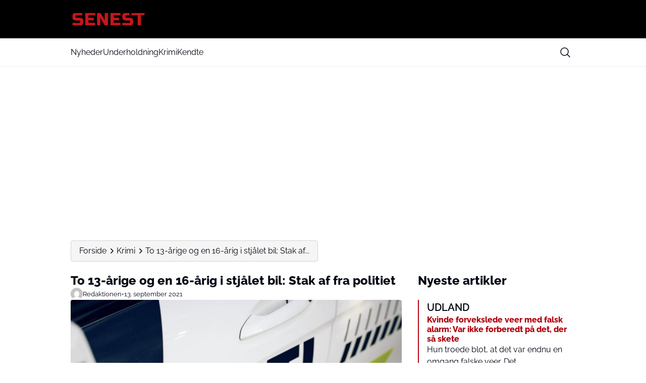

--- FILE ---
content_type: text/html; charset=UTF-8
request_url: https://senest.dk/krimi/to-13-aarige-og-en-16-aarig-i-stjaalet-bil-stak-af-fra-politiet
body_size: 22642
content:
<!doctype html>
<html lang="da-DK" prefix="og: https://ogp.me/ns#">

<head>
    <meta charset="UTF-8">
    <meta name="viewport" content="width=device-width, initial-scale=1">
    <meta name="theme-color" content="#B0000D" />
    <link rel="profile" href="https://gmpg.org/xfn/11">
    	<style>img:is([sizes="auto" i], [sizes^="auto," i]) { contain-intrinsic-size: 3000px 1500px }</style>
	
<!-- Search Engine Optimization by Rank Math PRO - https://rankmath.com/ -->
<title>To 13-årige og en 16-årig i stjålet bil: Stak af fra politiet</title>
<meta name="description" content="Tre drenge, en på 16 og to på 13 år havde natten til søndag stjålet en bil."/>
<meta name="robots" content="follow, index, max-snippet:-1, max-video-preview:-1, max-image-preview:large"/>
<link rel="canonical" href="https://senest.dk/krimi/to-13-aarige-og-en-16-aarig-i-stjaalet-bil-stak-af-fra-politiet" />
<meta property="og:locale" content="da_DK" />
<meta property="og:type" content="article" />
<meta property="og:title" content="To 13-årige og en 16-årig i stjålet bil: Stak af fra politiet" />
<meta property="og:description" content="Tre drenge, en på 16 og to på 13 år havde natten til søndag stjålet en bil." />
<meta property="og:url" content="https://senest.dk/krimi/to-13-aarige-og-en-16-aarig-i-stjaalet-bil-stak-af-fra-politiet" />
<meta property="og:site_name" content="Senest.dk" />
<meta property="article:publisher" content="https://www.facebook.com/profile.php?id=61585849756825&locale=da_DK" />
<meta property="article:section" content="Krimi" />
<meta property="og:image" content="https://senest.dk/wp-content/uploads/sites/22/2025/07/politi_YjF6WMg-1200x800.jpg" />
<meta property="og:image:secure_url" content="https://senest.dk/wp-content/uploads/sites/22/2025/07/politi_YjF6WMg-1200x800.jpg" />
<meta property="og:image:width" content="1200" />
<meta property="og:image:height" content="800" />
<meta property="og:image:alt" content="To 13-årige og en 16-årig i stjålet bil: Stak af fra politiet" />
<meta property="og:image:type" content="image/jpeg" />
<meta property="article:published_time" content="2021-09-13T10:52:59+02:00" />
<meta name="twitter:card" content="summary_large_image" />
<meta name="twitter:title" content="To 13-årige og en 16-årig i stjålet bil: Stak af fra politiet" />
<meta name="twitter:description" content="Tre drenge, en på 16 og to på 13 år havde natten til søndag stjålet en bil." />
<meta name="twitter:image" content="https://senest.dk/wp-content/uploads/sites/22/2025/07/politi_YjF6WMg-1200x800.jpg" />
<script type="application/ld+json" class="rank-math-schema-pro">{"@context":"https://schema.org","@graph":[{"@type":"Place","@id":"https://senest.dk/#place","address":{"@type":"PostalAddress","streetAddress":"Horsensvej 72A","addressLocality":"Vejle","addressRegion":"Danmark","postalCode":"7100"}},{"@type":"Organization","@id":"https://senest.dk/#organization","name":"Senest.dk","url":"https://senest.dk","sameAs":["https://www.facebook.com/profile.php?id=61585849756825&amp;locale=da_DK"],"email":"kontakt@senest.dk","address":{"@type":"PostalAddress","streetAddress":"Horsensvej 72A","addressLocality":"Vejle","addressRegion":"Danmark","postalCode":"7100"},"logo":{"@type":"ImageObject","@id":"https://senest.dk/#logo","url":"https://media.mgdk.dk/wp-content/uploads/sites/2/2025/12/senest.dk_.png","contentUrl":"https://media.mgdk.dk/wp-content/uploads/sites/2/2025/12/senest.dk_.png","caption":"Senest.dk","inLanguage":"da-DK"},"contactPoint":[{"@type":"ContactPoint","telephone":"+45 41970703","contactType":"customer support"}],"description":"Senest.dk er et uafh\u00e6ngigt nyhedsmedie, der drives af Media Group Denmark ApS(MGDK).\r\n\r\nHer f\u00e5r du nyheder fra b\u00e5de Danmark og udlandet (breaking nyheder, gossip om de kendte, sport og krimi). Senest.dk har ingen politiske interesser og drives som et privat og uafh\u00e6ngigt medie.\r\n\r\nSenest.dk er ejet af medie- og marketingsvirksomheden MGDK(Media Group Denmark ApS), en dansk virksomhed som holder til i Vejle.","location":{"@id":"https://senest.dk/#place"}},{"@type":"WebSite","@id":"https://senest.dk/#website","url":"https://senest.dk","name":"Senest.dk","publisher":{"@id":"https://senest.dk/#organization"},"inLanguage":"da-DK"},{"@type":"ImageObject","@id":"https://senest.dk/wp-content/uploads/sites/22/2025/07/politi_YjF6WMg-scaled.jpg","url":"https://senest.dk/wp-content/uploads/sites/22/2025/07/politi_YjF6WMg-scaled.jpg","width":"2560","height":"1707","inLanguage":"da-DK"},{"@type":"BreadcrumbList","@id":"https://senest.dk/krimi/to-13-aarige-og-en-16-aarig-i-stjaalet-bil-stak-af-fra-politiet#breadcrumb","itemListElement":[{"@type":"ListItem","position":"1","item":{"@id":"https://senest.dk/","name":"Home"}},{"@type":"ListItem","position":"2","item":{"@id":"https://senest.dk/krimi","name":"Krimi"}},{"@type":"ListItem","position":"3","item":{"@id":"https://senest.dk/krimi/to-13-aarige-og-en-16-aarig-i-stjaalet-bil-stak-af-fra-politiet","name":"To 13-\u00e5rige og en 16-\u00e5rig i stj\u00e5let bil: Stak af fra politiet"}}]},{"@type":"WebPage","@id":"https://senest.dk/krimi/to-13-aarige-og-en-16-aarig-i-stjaalet-bil-stak-af-fra-politiet#webpage","url":"https://senest.dk/krimi/to-13-aarige-og-en-16-aarig-i-stjaalet-bil-stak-af-fra-politiet","name":"To 13-\u00e5rige og en 16-\u00e5rig i stj\u00e5let bil: Stak af fra politiet","datePublished":"2021-09-13T10:52:59+02:00","dateModified":"2021-09-13T10:52:59+02:00","isPartOf":{"@id":"https://senest.dk/#website"},"primaryImageOfPage":{"@id":"https://senest.dk/wp-content/uploads/sites/22/2025/07/politi_YjF6WMg-scaled.jpg"},"inLanguage":"da-DK","breadcrumb":{"@id":"https://senest.dk/krimi/to-13-aarige-og-en-16-aarig-i-stjaalet-bil-stak-af-fra-politiet#breadcrumb"}},{"@type":"Person","@id":"https://senest.dk/skribent/gst1","name":"gst1","url":"https://senest.dk/skribent/gst1","image":{"@type":"ImageObject","@id":"https://secure.gravatar.com/avatar/f0231e19495ff21bc04993e8fca5894b?s=96&amp;d=mm&amp;r=g","url":"https://secure.gravatar.com/avatar/f0231e19495ff21bc04993e8fca5894b?s=96&amp;d=mm&amp;r=g","caption":"gst1","inLanguage":"da-DK"},"worksFor":{"@id":"https://senest.dk/#organization"}},{"@type":"NewsArticle","headline":"To 13-\u00e5rige og en 16-\u00e5rig i stj\u00e5let bil: Stak af fra politiet - Senest.dk","datePublished":"2021-09-13T10:52:59+02:00","dateModified":"2021-09-13T10:52:59+02:00","articleSection":"Krimi","author":{"@id":"https://senest.dk/skribent/gst1","name":"gst1"},"publisher":{"@id":"https://senest.dk/#organization"},"description":"Tre drenge, en p\u00e5 16 og to p\u00e5 13 \u00e5r havde natten til s\u00f8ndag stj\u00e5let en bil.","copyrightYear":"2021","copyrightHolder":{"@id":"https://senest.dk/#organization"},"name":"To 13-\u00e5rige og en 16-\u00e5rig i stj\u00e5let bil: Stak af fra politiet - Senest.dk","@id":"https://senest.dk/krimi/to-13-aarige-og-en-16-aarig-i-stjaalet-bil-stak-af-fra-politiet#richSnippet","isPartOf":{"@id":"https://senest.dk/krimi/to-13-aarige-og-en-16-aarig-i-stjaalet-bil-stak-af-fra-politiet#webpage"},"image":{"@id":"https://senest.dk/wp-content/uploads/sites/22/2025/07/politi_YjF6WMg-scaled.jpg"},"inLanguage":"da-DK","mainEntityOfPage":{"@id":"https://senest.dk/krimi/to-13-aarige-og-en-16-aarig-i-stjaalet-bil-stak-af-fra-politiet#webpage"}}]}</script>
<!-- /Rank Math WordPress SEO plugin -->

<script>
window._wpemojiSettings = {"baseUrl":"https:\/\/s.w.org\/images\/core\/emoji\/15.0.3\/72x72\/","ext":".png","svgUrl":"https:\/\/s.w.org\/images\/core\/emoji\/15.0.3\/svg\/","svgExt":".svg","source":{"concatemoji":"https:\/\/senest.dk\/wp-includes\/js\/wp-emoji-release.min.js?ver=6.7.2"}};
/*! This file is auto-generated */
!function(i,n){var o,s,e;function c(e){try{var t={supportTests:e,timestamp:(new Date).valueOf()};sessionStorage.setItem(o,JSON.stringify(t))}catch(e){}}function p(e,t,n){e.clearRect(0,0,e.canvas.width,e.canvas.height),e.fillText(t,0,0);var t=new Uint32Array(e.getImageData(0,0,e.canvas.width,e.canvas.height).data),r=(e.clearRect(0,0,e.canvas.width,e.canvas.height),e.fillText(n,0,0),new Uint32Array(e.getImageData(0,0,e.canvas.width,e.canvas.height).data));return t.every(function(e,t){return e===r[t]})}function u(e,t,n){switch(t){case"flag":return n(e,"\ud83c\udff3\ufe0f\u200d\u26a7\ufe0f","\ud83c\udff3\ufe0f\u200b\u26a7\ufe0f")?!1:!n(e,"\ud83c\uddfa\ud83c\uddf3","\ud83c\uddfa\u200b\ud83c\uddf3")&&!n(e,"\ud83c\udff4\udb40\udc67\udb40\udc62\udb40\udc65\udb40\udc6e\udb40\udc67\udb40\udc7f","\ud83c\udff4\u200b\udb40\udc67\u200b\udb40\udc62\u200b\udb40\udc65\u200b\udb40\udc6e\u200b\udb40\udc67\u200b\udb40\udc7f");case"emoji":return!n(e,"\ud83d\udc26\u200d\u2b1b","\ud83d\udc26\u200b\u2b1b")}return!1}function f(e,t,n){var r="undefined"!=typeof WorkerGlobalScope&&self instanceof WorkerGlobalScope?new OffscreenCanvas(300,150):i.createElement("canvas"),a=r.getContext("2d",{willReadFrequently:!0}),o=(a.textBaseline="top",a.font="600 32px Arial",{});return e.forEach(function(e){o[e]=t(a,e,n)}),o}function t(e){var t=i.createElement("script");t.src=e,t.defer=!0,i.head.appendChild(t)}"undefined"!=typeof Promise&&(o="wpEmojiSettingsSupports",s=["flag","emoji"],n.supports={everything:!0,everythingExceptFlag:!0},e=new Promise(function(e){i.addEventListener("DOMContentLoaded",e,{once:!0})}),new Promise(function(t){var n=function(){try{var e=JSON.parse(sessionStorage.getItem(o));if("object"==typeof e&&"number"==typeof e.timestamp&&(new Date).valueOf()<e.timestamp+604800&&"object"==typeof e.supportTests)return e.supportTests}catch(e){}return null}();if(!n){if("undefined"!=typeof Worker&&"undefined"!=typeof OffscreenCanvas&&"undefined"!=typeof URL&&URL.createObjectURL&&"undefined"!=typeof Blob)try{var e="postMessage("+f.toString()+"("+[JSON.stringify(s),u.toString(),p.toString()].join(",")+"));",r=new Blob([e],{type:"text/javascript"}),a=new Worker(URL.createObjectURL(r),{name:"wpTestEmojiSupports"});return void(a.onmessage=function(e){c(n=e.data),a.terminate(),t(n)})}catch(e){}c(n=f(s,u,p))}t(n)}).then(function(e){for(var t in e)n.supports[t]=e[t],n.supports.everything=n.supports.everything&&n.supports[t],"flag"!==t&&(n.supports.everythingExceptFlag=n.supports.everythingExceptFlag&&n.supports[t]);n.supports.everythingExceptFlag=n.supports.everythingExceptFlag&&!n.supports.flag,n.DOMReady=!1,n.readyCallback=function(){n.DOMReady=!0}}).then(function(){return e}).then(function(){var e;n.supports.everything||(n.readyCallback(),(e=n.source||{}).concatemoji?t(e.concatemoji):e.wpemoji&&e.twemoji&&(t(e.twemoji),t(e.wpemoji)))}))}((window,document),window._wpemojiSettings);
</script>
<style id='wp-emoji-styles-inline-css'>

	img.wp-smiley, img.emoji {
		display: inline !important;
		border: none !important;
		box-shadow: none !important;
		height: 1em !important;
		width: 1em !important;
		margin: 0 0.07em !important;
		vertical-align: -0.1em !important;
		background: none !important;
		padding: 0 !important;
	}
</style>
<link rel='stylesheet' id='wp-block-library-css' href='https://senest.dk/wp-includes/css/dist/block-library/style.min.css?ver=6.7.2' media='all' />
<style id='global-styles-inline-css'>
:root{--wp--preset--aspect-ratio--square: 1;--wp--preset--aspect-ratio--4-3: 4/3;--wp--preset--aspect-ratio--3-4: 3/4;--wp--preset--aspect-ratio--3-2: 3/2;--wp--preset--aspect-ratio--2-3: 2/3;--wp--preset--aspect-ratio--16-9: 16/9;--wp--preset--aspect-ratio--9-16: 9/16;--wp--preset--aspect-ratio--post: 5/3;--wp--preset--aspect-ratio--cover: 6/2;--wp--preset--color--black: #000000;--wp--preset--color--cyan-bluish-gray: #abb8c3;--wp--preset--color--white: #FFFFFF;--wp--preset--color--pale-pink: #f78da7;--wp--preset--color--vivid-red: #cf2e2e;--wp--preset--color--luminous-vivid-orange: #ff6900;--wp--preset--color--luminous-vivid-amber: #fcb900;--wp--preset--color--light-green-cyan: #7bdcb5;--wp--preset--color--vivid-green-cyan: #00d084;--wp--preset--color--pale-cyan-blue: #8ed1fc;--wp--preset--color--vivid-cyan-blue: #0693e3;--wp--preset--color--vivid-purple: #9b51e0;--wp--preset--color--primary: #000000;--wp--preset--color--secondary: #E9EFF2;--wp--preset--color--accent: #B0000D;--wp--preset--color--negative: #f9fafb;--wp--preset--color--knockout: #f5f5f5;--wp--preset--color--typography: #030712;--wp--preset--gradient--vivid-cyan-blue-to-vivid-purple: linear-gradient(135deg,rgba(6,147,227,1) 0%,rgb(155,81,224) 100%);--wp--preset--gradient--light-green-cyan-to-vivid-green-cyan: linear-gradient(135deg,rgb(122,220,180) 0%,rgb(0,208,130) 100%);--wp--preset--gradient--luminous-vivid-amber-to-luminous-vivid-orange: linear-gradient(135deg,rgba(252,185,0,1) 0%,rgba(255,105,0,1) 100%);--wp--preset--gradient--luminous-vivid-orange-to-vivid-red: linear-gradient(135deg,rgba(255,105,0,1) 0%,rgb(207,46,46) 100%);--wp--preset--gradient--very-light-gray-to-cyan-bluish-gray: linear-gradient(135deg,rgb(238,238,238) 0%,rgb(169,184,195) 100%);--wp--preset--gradient--cool-to-warm-spectrum: linear-gradient(135deg,rgb(74,234,220) 0%,rgb(151,120,209) 20%,rgb(207,42,186) 40%,rgb(238,44,130) 60%,rgb(251,105,98) 80%,rgb(254,248,76) 100%);--wp--preset--gradient--blush-light-purple: linear-gradient(135deg,rgb(255,206,236) 0%,rgb(152,150,240) 100%);--wp--preset--gradient--blush-bordeaux: linear-gradient(135deg,rgb(254,205,165) 0%,rgb(254,45,45) 50%,rgb(107,0,62) 100%);--wp--preset--gradient--luminous-dusk: linear-gradient(135deg,rgb(255,203,112) 0%,rgb(199,81,192) 50%,rgb(65,88,208) 100%);--wp--preset--gradient--pale-ocean: linear-gradient(135deg,rgb(255,245,203) 0%,rgb(182,227,212) 50%,rgb(51,167,181) 100%);--wp--preset--gradient--electric-grass: linear-gradient(135deg,rgb(202,248,128) 0%,rgb(113,206,126) 100%);--wp--preset--gradient--midnight: linear-gradient(135deg,rgb(2,3,129) 0%,rgb(40,116,252) 100%);--wp--preset--font-size--small: 13px;--wp--preset--font-size--medium: clamp(14px, 0.875rem + ((1vw - 3.2px) * 0.882), 20px);--wp--preset--font-size--large: clamp(22.041px, 1.378rem + ((1vw - 3.2px) * 2.053), 36px);--wp--preset--font-size--x-large: clamp(25.014px, 1.563rem + ((1vw - 3.2px) * 2.498), 42px);--wp--preset--font-size--xs: clamp(12px, 0.75rem + ((1vw - 3.2px) * 0.294), 14px);--wp--preset--font-size--sm: clamp(14px, 0.875rem + ((1vw - 3.2px) * 0.294), 16px);--wp--preset--font-size--base: clamp(16px, 1rem + ((1vw - 3.2px) * 1), 16px);--wp--preset--font-size--h-4: clamp(18px, 1.125rem + ((1vw - 3.2px) * 0.294), 20px);--wp--preset--font-size--h-3: clamp(22px, 1.375rem + ((1vw - 3.2px) * 0.294), 24px);--wp--preset--font-size--h-2: clamp(26px, 1.625rem + ((1vw - 3.2px) * 0.294), 28px);--wp--preset--font-size--h-1: clamp(32px, 2rem + ((1vw - 3.2px) * 1), 32px);--wp--preset--font-family--nunito-sans: 'Raleway', sans-serif;--wp--preset--spacing--20: 0.44rem;--wp--preset--spacing--30: 0.67rem;--wp--preset--spacing--40: 1rem;--wp--preset--spacing--50: 1.5rem;--wp--preset--spacing--60: 2.25rem;--wp--preset--spacing--70: 3.38rem;--wp--preset--spacing--80: 5.06rem;--wp--preset--spacing--xs: .75rem;--wp--preset--spacing--sm: 1rem;--wp--preset--spacing--base: 1.5rem;--wp--preset--spacing--md: clamp(1.75rem, calc(1.75rem + ((1vw - 0.48rem) * 0.7813)), 2rem);;--wp--preset--spacing--lg: clamp(2.25rem, calc(2.25rem + ((1vw - 0.48rem) * 1.9531)), 2.875rem);;--wp--preset--spacing--xl: clamp(3.125rem, calc(3.125rem + ((1vw - 0.48rem) * 9.7656)), 6.25rem);;--wp--preset--spacing--2-xl: clamp(6.25rem, calc(6.25rem + ((1vw - 0.48rem) * 19.5313)), 12.5rem);;--wp--preset--shadow--natural: 6px 6px 9px rgba(0, 0, 0, 0.2);--wp--preset--shadow--deep: 12px 12px 50px rgba(0, 0, 0, 0.4);--wp--preset--shadow--sharp: 6px 6px 0px rgba(0, 0, 0, 0.2);--wp--preset--shadow--outlined: 6px 6px 0px -3px rgba(255, 255, 255, 1), 6px 6px rgba(0, 0, 0, 1);--wp--preset--shadow--crisp: 6px 6px 0px rgba(0, 0, 0, 1);--wp--custom--color--body--text: var(--wp--preset--color--typography);--wp--custom--color--body--background: var(--wp--preset--color--white);--wp--custom--color--body--background-main: var(--wp--preset--color--white);--wp--custom--color--body--background-knockout: var(--wp--preset--color--knockout);--wp--custom--color--body--accent: var(--wp--preset--color--accent);--wp--custom--color--body--accent-contrast: var(--wp--preset--color--negative);--wp--custom--color--body--divider: var(--wp--preset--color--accent);--wp--custom--color--button--text: var(--wp--preset--color--negative);--wp--custom--color--button--background: var(--wp--preset--color--accent);--wp--custom--color--header--text: var(--wp--preset--color--typography);--wp--custom--color--header--background: var(--wp--preset--color--primary);--wp--custom--color--header--background-secondary: var(--wp--preset--color--white);--wp--custom--color--header--border: var(--wp--preset--color--secondary);--wp--custom--color--header--search-icon-color: var(--wp--preset--color--typography);--wp--custom--color--header--search-icon-background: transparent;--wp--custom--color--header--search-box-text: var(--wp--preset--color--typography);--wp--custom--color--header--search-box-background: #fff;--wp--custom--color--footer--text: var(--wp--preset--color--typography);--wp--custom--color--footer--background: var(--wp--preset--color--white);--wp--custom--color--footer--border: var(--wp--preset--color--secondary);--wp--custom--color--footer--divider: var(--wp--preset--color--accent);--wp--custom--text--base--family: Raleway, sans-serif;--wp--custom--text--base--weight: 400;--wp--custom--text--heading--family: Raleway, sans-serif;--wp--custom--text--heading--weight: 800;}:root { --wp--style--global--content-size: 1000px;--wp--style--global--wide-size: 1000px; }:where(body) { margin: 0; }.wp-site-blocks { padding-top: var(--wp--style--root--padding-top); padding-bottom: var(--wp--style--root--padding-bottom); }.has-global-padding { padding-right: var(--wp--style--root--padding-right); padding-left: var(--wp--style--root--padding-left); }.has-global-padding > .alignfull { margin-right: calc(var(--wp--style--root--padding-right) * -1); margin-left: calc(var(--wp--style--root--padding-left) * -1); }.has-global-padding :where(:not(.alignfull.is-layout-flow) > .has-global-padding:not(.wp-block-block, .alignfull)) { padding-right: 0; padding-left: 0; }.has-global-padding :where(:not(.alignfull.is-layout-flow) > .has-global-padding:not(.wp-block-block, .alignfull)) > .alignfull { margin-left: 0; margin-right: 0; }.wp-site-blocks > .alignleft { float: left; margin-right: 2em; }.wp-site-blocks > .alignright { float: right; margin-left: 2em; }.wp-site-blocks > .aligncenter { justify-content: center; margin-left: auto; margin-right: auto; }:where(.wp-site-blocks) > * { margin-block-start: 24px; margin-block-end: 0; }:where(.wp-site-blocks) > :first-child { margin-block-start: 0; }:where(.wp-site-blocks) > :last-child { margin-block-end: 0; }:root { --wp--style--block-gap: 24px; }:root :where(.is-layout-flow) > :first-child{margin-block-start: 0;}:root :where(.is-layout-flow) > :last-child{margin-block-end: 0;}:root :where(.is-layout-flow) > *{margin-block-start: 24px;margin-block-end: 0;}:root :where(.is-layout-constrained) > :first-child{margin-block-start: 0;}:root :where(.is-layout-constrained) > :last-child{margin-block-end: 0;}:root :where(.is-layout-constrained) > *{margin-block-start: 24px;margin-block-end: 0;}:root :where(.is-layout-flex){gap: 24px;}:root :where(.is-layout-grid){gap: 24px;}.is-layout-flow > .alignleft{float: left;margin-inline-start: 0;margin-inline-end: 2em;}.is-layout-flow > .alignright{float: right;margin-inline-start: 2em;margin-inline-end: 0;}.is-layout-flow > .aligncenter{margin-left: auto !important;margin-right: auto !important;}.is-layout-constrained > .alignleft{float: left;margin-inline-start: 0;margin-inline-end: 2em;}.is-layout-constrained > .alignright{float: right;margin-inline-start: 2em;margin-inline-end: 0;}.is-layout-constrained > .aligncenter{margin-left: auto !important;margin-right: auto !important;}.is-layout-constrained > :where(:not(.alignleft):not(.alignright):not(.alignfull)){max-width: var(--wp--style--global--content-size);margin-left: auto !important;margin-right: auto !important;}.is-layout-constrained > .alignwide{max-width: var(--wp--style--global--wide-size);}body .is-layout-flex{display: flex;}.is-layout-flex{flex-wrap: wrap;align-items: center;}.is-layout-flex > :is(*, div){margin: 0;}body .is-layout-grid{display: grid;}.is-layout-grid > :is(*, div){margin: 0;}body{background-color: var(--wp--custom--color--body--background);color: var(--wp--custom--color--body--text);font-family: var(--wp--custom--text--base--family);font-size: var(--wp--preset--font-size--base);font-weight: var(--wp--custom--text--base--weight);line-height: 1.4;--wp--style--root--padding-top: 0px;--wp--style--root--padding-right: var(--wp--preset--spacing--base);--wp--style--root--padding-bottom: 0px;--wp--style--root--padding-left: var(--wp--preset--spacing--base);}a:where(:not(.wp-element-button)){color: var(--wp--custom--color--body--text);text-decoration: underline;}:root :where(a:where(:not(.wp-element-button)):hover){color: var(--wp--custom--color--body--accent);}h1, h2, h3, h4, h5, h6{color: var(--wp--custom--color--body--text);font-family: var(--wp--custom--text--heading--family);font-style: normal;font-weight: var(--wp--custom--text--heading--weight);line-height: 1.2;}h1{font-size: var(--wp--preset--font-size--h-1);}h2{font-size: var(--wp--preset--font-size--h-2);}h3{font-size: var(--wp--preset--font-size--h-3);}h4{font-size: var(--wp--preset--font-size--h-4);}:root :where(.wp-element-button, .wp-block-button__link){background-color: var(--wp--custom--color--body--accent);border-radius: 999px;border-width: 0;color: var(--wp--custom--color--body--accent-contrast);font-family: inherit;font-size: inherit;font-style: normal;font-weight: regular;line-height: inherit;padding-top: 8px;padding-right: 32px;padding-bottom: 8px;padding-left: 32px;text-decoration: none;}.has-black-color{color: var(--wp--preset--color--black) !important;}.has-cyan-bluish-gray-color{color: var(--wp--preset--color--cyan-bluish-gray) !important;}.has-white-color{color: var(--wp--preset--color--white) !important;}.has-pale-pink-color{color: var(--wp--preset--color--pale-pink) !important;}.has-vivid-red-color{color: var(--wp--preset--color--vivid-red) !important;}.has-luminous-vivid-orange-color{color: var(--wp--preset--color--luminous-vivid-orange) !important;}.has-luminous-vivid-amber-color{color: var(--wp--preset--color--luminous-vivid-amber) !important;}.has-light-green-cyan-color{color: var(--wp--preset--color--light-green-cyan) !important;}.has-vivid-green-cyan-color{color: var(--wp--preset--color--vivid-green-cyan) !important;}.has-pale-cyan-blue-color{color: var(--wp--preset--color--pale-cyan-blue) !important;}.has-vivid-cyan-blue-color{color: var(--wp--preset--color--vivid-cyan-blue) !important;}.has-vivid-purple-color{color: var(--wp--preset--color--vivid-purple) !important;}.has-primary-color{color: var(--wp--preset--color--primary) !important;}.has-secondary-color{color: var(--wp--preset--color--secondary) !important;}.has-accent-color{color: var(--wp--preset--color--accent) !important;}.has-negative-color{color: var(--wp--preset--color--negative) !important;}.has-knockout-color{color: var(--wp--preset--color--knockout) !important;}.has-typography-color{color: var(--wp--preset--color--typography) !important;}.has-black-background-color{background-color: var(--wp--preset--color--black) !important;}.has-cyan-bluish-gray-background-color{background-color: var(--wp--preset--color--cyan-bluish-gray) !important;}.has-white-background-color{background-color: var(--wp--preset--color--white) !important;}.has-pale-pink-background-color{background-color: var(--wp--preset--color--pale-pink) !important;}.has-vivid-red-background-color{background-color: var(--wp--preset--color--vivid-red) !important;}.has-luminous-vivid-orange-background-color{background-color: var(--wp--preset--color--luminous-vivid-orange) !important;}.has-luminous-vivid-amber-background-color{background-color: var(--wp--preset--color--luminous-vivid-amber) !important;}.has-light-green-cyan-background-color{background-color: var(--wp--preset--color--light-green-cyan) !important;}.has-vivid-green-cyan-background-color{background-color: var(--wp--preset--color--vivid-green-cyan) !important;}.has-pale-cyan-blue-background-color{background-color: var(--wp--preset--color--pale-cyan-blue) !important;}.has-vivid-cyan-blue-background-color{background-color: var(--wp--preset--color--vivid-cyan-blue) !important;}.has-vivid-purple-background-color{background-color: var(--wp--preset--color--vivid-purple) !important;}.has-primary-background-color{background-color: var(--wp--preset--color--primary) !important;}.has-secondary-background-color{background-color: var(--wp--preset--color--secondary) !important;}.has-accent-background-color{background-color: var(--wp--preset--color--accent) !important;}.has-negative-background-color{background-color: var(--wp--preset--color--negative) !important;}.has-knockout-background-color{background-color: var(--wp--preset--color--knockout) !important;}.has-typography-background-color{background-color: var(--wp--preset--color--typography) !important;}.has-black-border-color{border-color: var(--wp--preset--color--black) !important;}.has-cyan-bluish-gray-border-color{border-color: var(--wp--preset--color--cyan-bluish-gray) !important;}.has-white-border-color{border-color: var(--wp--preset--color--white) !important;}.has-pale-pink-border-color{border-color: var(--wp--preset--color--pale-pink) !important;}.has-vivid-red-border-color{border-color: var(--wp--preset--color--vivid-red) !important;}.has-luminous-vivid-orange-border-color{border-color: var(--wp--preset--color--luminous-vivid-orange) !important;}.has-luminous-vivid-amber-border-color{border-color: var(--wp--preset--color--luminous-vivid-amber) !important;}.has-light-green-cyan-border-color{border-color: var(--wp--preset--color--light-green-cyan) !important;}.has-vivid-green-cyan-border-color{border-color: var(--wp--preset--color--vivid-green-cyan) !important;}.has-pale-cyan-blue-border-color{border-color: var(--wp--preset--color--pale-cyan-blue) !important;}.has-vivid-cyan-blue-border-color{border-color: var(--wp--preset--color--vivid-cyan-blue) !important;}.has-vivid-purple-border-color{border-color: var(--wp--preset--color--vivid-purple) !important;}.has-primary-border-color{border-color: var(--wp--preset--color--primary) !important;}.has-secondary-border-color{border-color: var(--wp--preset--color--secondary) !important;}.has-accent-border-color{border-color: var(--wp--preset--color--accent) !important;}.has-negative-border-color{border-color: var(--wp--preset--color--negative) !important;}.has-knockout-border-color{border-color: var(--wp--preset--color--knockout) !important;}.has-typography-border-color{border-color: var(--wp--preset--color--typography) !important;}.has-vivid-cyan-blue-to-vivid-purple-gradient-background{background: var(--wp--preset--gradient--vivid-cyan-blue-to-vivid-purple) !important;}.has-light-green-cyan-to-vivid-green-cyan-gradient-background{background: var(--wp--preset--gradient--light-green-cyan-to-vivid-green-cyan) !important;}.has-luminous-vivid-amber-to-luminous-vivid-orange-gradient-background{background: var(--wp--preset--gradient--luminous-vivid-amber-to-luminous-vivid-orange) !important;}.has-luminous-vivid-orange-to-vivid-red-gradient-background{background: var(--wp--preset--gradient--luminous-vivid-orange-to-vivid-red) !important;}.has-very-light-gray-to-cyan-bluish-gray-gradient-background{background: var(--wp--preset--gradient--very-light-gray-to-cyan-bluish-gray) !important;}.has-cool-to-warm-spectrum-gradient-background{background: var(--wp--preset--gradient--cool-to-warm-spectrum) !important;}.has-blush-light-purple-gradient-background{background: var(--wp--preset--gradient--blush-light-purple) !important;}.has-blush-bordeaux-gradient-background{background: var(--wp--preset--gradient--blush-bordeaux) !important;}.has-luminous-dusk-gradient-background{background: var(--wp--preset--gradient--luminous-dusk) !important;}.has-pale-ocean-gradient-background{background: var(--wp--preset--gradient--pale-ocean) !important;}.has-electric-grass-gradient-background{background: var(--wp--preset--gradient--electric-grass) !important;}.has-midnight-gradient-background{background: var(--wp--preset--gradient--midnight) !important;}.has-small-font-size{font-size: var(--wp--preset--font-size--small) !important;}.has-medium-font-size{font-size: var(--wp--preset--font-size--medium) !important;}.has-large-font-size{font-size: var(--wp--preset--font-size--large) !important;}.has-x-large-font-size{font-size: var(--wp--preset--font-size--x-large) !important;}.has-xs-font-size{font-size: var(--wp--preset--font-size--xs) !important;}.has-sm-font-size{font-size: var(--wp--preset--font-size--sm) !important;}.has-base-font-size{font-size: var(--wp--preset--font-size--base) !important;}.has-h-4-font-size{font-size: var(--wp--preset--font-size--h-4) !important;}.has-h-3-font-size{font-size: var(--wp--preset--font-size--h-3) !important;}.has-h-2-font-size{font-size: var(--wp--preset--font-size--h-2) !important;}.has-h-1-font-size{font-size: var(--wp--preset--font-size--h-1) !important;}.has-nunito-sans-font-family{font-family: var(--wp--preset--font-family--nunito-sans) !important;}
:root :where(.wp-block-pullquote){font-size: clamp(0.984em, 0.984rem + ((1vw - 0.2em) * 1.214), 1.5em);line-height: 1.6;}
:root :where(.wp-block-image img, .wp-block-image .wp-block-image__crop-area, .wp-block-image .components-placeholder){border-radius: .25rem;}
:root :where(.wp-block-quote){background-color: var(--wp--custom--color--body--background-knockout);border-radius: .25rem;border-left-color: var(--wp--custom--color--body--accent);border-left-width: .25rem;border-left-style: solid;padding-top: var(--wp--preset--spacing--base);padding-right: var(--wp--preset--spacing--base);padding-bottom: var(--wp--preset--spacing--base);padding-left: var(--wp--preset--spacing--base);}:root :where(.wp-block-quote){border-inline-start-color: var(--wp--custom--color--body--accent)!important}
</style>
<link rel='stylesheet' id='utilities-css-css' href='https://senest.dk/wp-content/themes/mgdk-master/assets/css/utilities.css?ver=1768393062' media='all' />
<script src="https://senest.dk/wp-includes/js/dist/hooks.min.js?ver=4d63a3d491d11ffd8ac6" id="wp-hooks-js"></script>
<script src="https://senest.dk/wp-includes/js/dist/i18n.min.js?ver=5e580eb46a90c2b997e6" id="wp-i18n-js"></script>
<script id="wp-i18n-js-after">
wp.i18n.setLocaleData( { 'text direction\u0004ltr': [ 'ltr' ] } );
</script>
<script defer fetchpriority="low" src="https://senest.dk/wp-content/themes/mgdk-master/assets/js/bundle.min.js?ver=1768393062" id="bundle-js-js"></script>
<link rel="https://api.w.org/" href="https://senest.dk/wp-json/" /><link rel="alternate" title="JSON" type="application/json" href="https://senest.dk/wp-json/wp/v2/posts/3041" /><link rel="EditURI" type="application/rsd+xml" title="RSD" href="https://senest.dk/xmlrpc.php?rsd" />
<meta name="generator" content="WordPress 6.7.2" />
<link rel='shortlink' href='https://senest.dk/?p=3041' />
<link rel="alternate" title="oEmbed (JSON)" type="application/json+oembed" href="https://senest.dk/wp-json/oembed/1.0/embed?url=https%3A%2F%2Fsenest.dk%2Fkrimi%2Fto-13-aarige-og-en-16-aarig-i-stjaalet-bil-stak-af-fra-politiet" />
<link rel="alternate" title="oEmbed (XML)" type="text/xml+oembed" href="https://senest.dk/wp-json/oembed/1.0/embed?url=https%3A%2F%2Fsenest.dk%2Fkrimi%2Fto-13-aarige-og-en-16-aarig-i-stjaalet-bil-stak-af-fra-politiet&#038;format=xml" />
    <script type="text/javascript" async>
    ;(function(p,l,o,w,i,n,g){if(!p[i]){p.GlobalSnowplowNamespace=p.GlobalSnowplowNamespace||[];
    p.GlobalSnowplowNamespace.push(i);p[i]=function(){(p[i].q=p[i].q||[]).push(arguments)
    };p[i].q=p[i].q||[];n=l.createElement(o);g=l.getElementsByTagName(o)[0];n.async=1;
    n.src=w;g.parentNode.insertBefore(n,g)}}(window,document,"script","https://scout.data.funkedigital.de/liteblower.js","snowplow"));
    </script>

    <script type="text/javascript">
    snowplow('newTracker', 'mgdk', 'sp.data.funkedigital.de', {
      appId: 'senest.dk',
      cookieName: 'sp',
      cookieSameSite: 'Lax',
      eventMethod: 'beacon',
      discoverRootDomain: true,
      postPath: '/de.funkedigital/t',
      connectionTimeout: 7500,
      contexts: {
        webPage: true,
        session: true,
        browser: true
      }
    });

    snowplow('enableActivityTracking', {
      minimumVisitLength: 10,
      heartbeatDelay: 10
    });

    snowplow('trackPageView');
    </script>
    <link rel="alternate" type="application/rss+xml" title="Senest.dk &raquo; Latest News Feed" href="https://senest.dk/feeds/rss/articles/latest-news/" />
<script async type="text/plain" class="cmplazyload" data-cmp-vendor="c39868" id="ebx" data-cmp-src="https://applets.ebxcdn.com/ebx.js"></script><style class='wp-fonts-local'>
@font-face{font-family:Raleway;font-style:normal;font-weight:200;font-display:swap;src:url('https://senest.dk/wp-content/themes/mgdk-master/assets/fonts/raleway-v34-latin-200.woff2') format('woff2');}
@font-face{font-family:Raleway;font-style:italic;font-weight:200;font-display:swap;src:url('https://senest.dk/wp-content/themes/mgdk-master/assets/fonts/raleway-v34-latin-200italic.woff2') format('woff2');}
@font-face{font-family:Raleway;font-style:normal;font-weight:400;font-display:swap;src:url('https://senest.dk/wp-content/themes/mgdk-master/assets/fonts/raleway-v34-latin-regular.woff2') format('woff2');}
@font-face{font-family:Raleway;font-style:italic;font-weight:400;font-display:swap;src:url('https://senest.dk/wp-content/themes/mgdk-master/assets/fonts/raleway-v34-latin-italic.woff2') format('woff2');}
@font-face{font-family:Raleway;font-style:normal;font-weight:600;font-display:swap;src:url('https://senest.dk/wp-content/themes/mgdk-master/assets/fonts/raleway-v34-latin-600.woff2') format('woff2');}
@font-face{font-family:Raleway;font-style:italic;font-weight:600;font-display:swap;src:url('https://senest.dk/wp-content/themes/mgdk-master/assets/fonts/raleway-v34-latin-600italic.woff2') format('woff2');}
@font-face{font-family:Raleway;font-style:normal;font-weight:800;font-display:swap;src:url('https://senest.dk/wp-content/themes/mgdk-master/assets/fonts/raleway-v34-latin-800.woff2') format('woff2');}
@font-face{font-family:Raleway;font-style:italic;font-weight:800;font-display:swap;src:url('https://senest.dk/wp-content/themes/mgdk-master/assets/fonts/raleway-v34-latin-800italic.woff2') format('woff2');}
</style>
    <!-- Google Tag Manager -->
    <script>
        (function(w, d, s, l, i) {
            w[l] = w[l] || [];
            w[l].push({
                'gtm.start': new Date().getTime(),
                event: 'gtm.js'
            });
            var f = d.getElementsByTagName(s)[0],
                j = d.createElement(s),
                dl = l != 'dataLayer' ? '&l=' + l : '';
            j.async = true;
            j.setAttribute("data-cmp-src", 'https://www.googletagmanager.com/gtm.js?id=' + i + dl);
            j.className = 'cmplazyload';
            j.type = 'text/plain'
            j.setAttribute("data-cmp-vendor", 's905');
           //j.src =
           //    'https://www.googletagmanager.com/gtm.js?id=' + i + dl;
            f.parentNode.insertBefore(j, f);
        })(window, document, 'script', 'dataLayer', 'GTM-K7NRRF7');
    </script>
    <!-- End Google Tag Manager -->

	<!-- Taboola SDK - Header -->
	<script type="text/plain" class="cmplazyload" data-cmp-vendor="s98">
		window._taboola = window._taboola || [];
		_taboola.push({
			article: "auto"
		});
		!(function(e, f, u, i) {
			if (!document.getElementById(i)) {
				e.async = 1;
				e.type = 'text/plain';
				e.className = 'cmplazyload';
				e.setAttribute("data-cmp-vendor", "s98");
				e.setAttribute("data-cmp-src", u);
				e.id = i;
				f.parentNode.insertBefore(e, f);
			}
		})(
			document.createElement("script"),
			document.getElementsByTagName("script")[0],
			"//cdn.taboola.com/libtrc/mediagroupdk-network/loader.js",
			"tb_loader_script"
		);
		if (window.performance && typeof window.performance.mark == "function") {
			window.performance.mark("tbl_ic");
		}
	</script>

	<!-- Google tag (gtag.js) -->
	<script
		async type="text/plain" class="cmplazyload" data-cmp-vendor="s905" data-cmp-src="https://www.googletagmanager.com/gtag/js?id=G-F7RNQGQ7M6"></script>
	<script>
        window.dataLayer = window.dataLayer || [];
        function gtag(){dataLayer.push(arguments);}
        gtag('js', new Date());

        gtag('config', 'G-F7RNQGQ7M6');
    </script>


		<!-- Relevant -->
		<script data-cmp-src="https://securepubads.g.doubleclick.net/tag/js/gpt.js" type="text/plain" class="cmplazyload" data-cmp-vendor="755"></script>
		<script data-cmp-src="https://mgdk-cdn.relevant-digital.com/static/tags/68651d0aff81db2da58f5adc.js" type="text/plain" class="cmplazyload" data-cmp-vendor="1100"></script>
			
	<script>
		function loadAds() {
						var isMobile = window.innerWidth < 576;
			window.relevantDigital = window.relevantDigital || {};
			relevantDigital.cmd = relevantDigital.cmd || [];
			relevantDigital.cmd.push(function() {
				relevantDigital.addPrebidConfig({
					schain: {
						validation: "strict",
						config: {
							ver: "1.0",
							complete: 1,
							nodes: [{
								asi: "mgdk.dk",
								sid: "MGDK-00000000001",
								hp: 1,
							}, ],
						},
					},
					fledgeForGpt: {
						enabled: true,
						defaultForSlots: 1,
					},
				});
				relevantDigital.loadPrebid({
					configId: isMobile ?
						"6877944fc3d1b92e69a827bd" // Mobile version
						:
						"6877943347b735c52ca827bc", // Desktop/Tablet version
					manageAdserver: true,
					collapseEmptyDivs: true,
					collapseBeforeAdFetch: false,
					allowedDivIds: null,
					noSlotReload: true,
					noGpt: true,
					delayedAdserverLoading: true,
				});
			});
					}
	</script>

	<!-- SeenThis midscroll -->
	
		<!-- if not using Consentmanager.net as CMP -->
	<!-- <script src="https://video.seenthis.se/public/patrik/MGDK/high-impact.min.js" async></script> -->
	
	<!-- Adnami tags -->
	<script async='async' type="text/plain" class="cmplazyload" data-cmp-vendor="612" data-cmp-src="https://macro.adnami.io/macro/hosts/adsm.macro.senest.dk.js"></script>
	<script type="text/plain" class="cmplazyload" data-cmp-vendor="c70211">
		(function(w, d, s, id) {
			if (typeof(w.webpushr) !== 'undefined') return;
			w.webpushr = w.webpushr || function() {
				(w.webpushr.q = w.webpushr.q || []).push(arguments)
			};
			var js, fjs = d.getElementsByTagName(s)[0];
			js = d.createElement(s);
			js.id = id;
			js.async = 1;
			js.src = "https://cdn.webpushr.com/app.min.js";
			fjs.parentNode.appendChild(js);
		}(window, document, 'script', 'webpushr-jssdk'));
		webpushr('setup', {
			'key': 'BNRwxtWIcL5q-xPMkiwzG_tHSGVOSaJXwvM3cYJGa68n7IAfAOrLMBq37MP1iLmI9MU1Zeq7MGXAip736dv1Aug'
		});
	</script>
	<!-- Klaviyo -->
	<script async type="text/plain" class="cmplazyload" data-cmp-vendor="s2491" data-cmp-src="https://static.klaviyo.com/onsite/js/klaviyo.js?company_id=VH8KdK"></script>
	<script type="text/plain" class="cmplazyload" data-cmp-vendor="s2491" async>
		//Script to initialize Klaviyo object on page load
		! function() {
			if (!window.klaviyo) {
				window._klOnsite = window._klOnsite || [];
				try {
					window.klaviyo = new Proxy({}, {
						get: function(n, i) {
							return "push" === i ? function() {
								var n;
								(n = window._klOnsite).push.apply(n, arguments)
							} : function() {
								for (var n = arguments.length, o = new Array(n), w = 0; w < n; w++) o[w] = arguments[w];
								var t = "function" == typeof o[o.length - 1] ? o.pop() : void 0,
									e = new Promise((function(n) {
										window._klOnsite.push([i].concat(o, [function(i) {
											t && t(i), n(i)
										}]))
									}));
								return e
							}
						}
					})
				} catch (n) {
					window.klaviyo = window.klaviyo || [], window.klaviyo.push = function() {
						var n;
						(n = window._klOnsite).push.apply(n, arguments)
					}
				}
			}
		}();
	</script>
	<script type="text/plain" class="cmplazyload" data-cmp-vendor="s2491" async>
		function getPageName() {
			try {
				return document.querySelector("title").textContent;
			} catch (err) {
				return "unknown";
			}
		}

		function getCategoryName() {
			try {
				var cannonicalURL = document.querySelector('link[rel~="canonical"]').getAttribute("href");
				var pathbaseName = cannonicalURL.substring(document.location.protocol.length + 2 + document.domain.length, cannonicalURL.length);
				if ((pathbaseName.length > 1) && pathbaseName.endsWith("/")) {
					pathbaseName = pathbaseName.slice(0, -1);
				}
				if (pathbaseName === "/") {
					return "Forside";
				} else {
					var dirs = pathbaseName.split("/");
					if (dirs.length > 1) {
						return dirs[1];
					} else {
						return "Forside";
					}
				}
			} catch (err) {
				return "unknown";
			}
		}
		//Script to track viewed page
		klaviyo.track("Viewed Page", {
			PageName: getPageName()
		});
		klaviyo.track("Viewed Category", {
			CategoryName: getCategoryName()
		});
	</script>
<link rel="icon" href="https://media.mgdk.dk/wp-content/uploads/sites/2/2025/07/Fav-1-150x150.png" sizes="32x32" />
<link rel="icon" href="https://media.mgdk.dk/wp-content/uploads/sites/2/2025/07/Fav-1-300x300.png" sizes="192x192" />
<link rel="apple-touch-icon" href="https://media.mgdk.dk/wp-content/uploads/sites/2/2025/07/Fav-1-300x300.png" />
<meta name="msapplication-TileImage" content="https://media.mgdk.dk/wp-content/uploads/sites/2/2025/07/Fav-1-300x300.png" />
	<script type='text/plain' class='cmplazyload' data-cmp-vendor='s28'>
		(function() {
			/** CONFIGURATION START **/
			var _sf_async_config = window._sf_async_config = (window._sf_async_config || {});
			_sf_async_config.uid = 67084;
			_sf_async_config.domain = 'senest.dk';
			_sf_async_config.useCanonical = true;
			_sf_async_config.useCanonicalDomain = true;
			_sf_async_config.flickerControl = false;
			_sf_async_config.sections = 'Krimi'; //SET PAGE-LEVEL SECTION(S)
			_sf_async_config.authors = 'Redaktionen '; //SET PAGE-LEVEL AUTHOR(S)
			/** CONFIGURATION END **/
			function loadChartbeat() {
				var e = document.createElement('script');
				var n = document.getElementsByTagName('script')[0];
				e.type = 'text/javascript';
				e.async = true;
				e.src = '//static.chartbeat.com/js/chartbeat.js';
				n.parentNode.insertBefore(e, n);
			}
			loadChartbeat();
		})();
	</script>
	<script type="text/plain" class="cmplazyload" data-cmp-vendor="s28" data-cmp-src="//static.chartbeat.com/js/chartbeat_mab.js" async></script>
</head>

<body class="post-template-default single single-post postid-3041 single-format-standard wp-embed-responsive">

    		<script type="text/javascript" data-cmp-ab="1">window.cmp_customlanguages = [{"l":"DA","i":"da","r":0,"t":"DA"},{"l":"EN","i":"en","r":0,"t":"EN"}];</script>
		<script>if(!("gdprAppliesGlobally" in window)){window.gdprAppliesGlobally=true}if(!("cmp_id" in window)||window.cmp_id<1){window.cmp_id=0}if(!("cmp_cdid" in window)){window.cmp_cdid="7674a56171f24"}if(!("cmp_params" in window)){window.cmp_params=""}if(!("cmp_host" in window)){window.cmp_host="b.delivery.consentmanager.net"}if(!("cmp_cdn" in window)){window.cmp_cdn="cdn.consentmanager.net"}if(!("cmp_proto" in window)){window.cmp_proto="https:"}if(!("cmp_codesrc" in window)){window.cmp_codesrc="0"}window.cmp_getsupportedLangs=function(){var b=["DE","EN","FR","IT","NO","DA","FI","ES","PT","RO","BG","ET","EL","GA","HR","LV","LT","MT","NL","PL","SV","SK","SL","CS","HU","RU","SR","ZH","TR","UK","AR","BS","JA","CY"];if("cmp_customlanguages" in window){for(var a=0;a<window.cmp_customlanguages.length;a++){b.push(window.cmp_customlanguages[a].l.toUpperCase())}}return b};window.cmp_getRTLLangs=function(){var a=["AR"];if("cmp_customlanguages" in window){for(var b=0;b<window.cmp_customlanguages.length;b++){if("r" in window.cmp_customlanguages[b]&&window.cmp_customlanguages[b].r){a.push(window.cmp_customlanguages[b].l)}}}return a};window.cmp_getlang=function(a){if(typeof(a)!="boolean"){a=true}if(a&&typeof(cmp_getlang.usedlang)=="string"&&cmp_getlang.usedlang!==""){return cmp_getlang.usedlang}return window.cmp_getlangs()[0]};window.cmp_extractlang=function(a){if(a.indexOf("cmplang=")!=-1){a=a.substr(a.indexOf("cmplang=")+8,2).toUpperCase();if(a.indexOf("&")!=-1){a=a.substr(0,a.indexOf("&"))}}else{a=""}return a};window.cmp_getlangs=function(){var h=window.cmp_getsupportedLangs();var g=[];var a=location.hash;var f=location.search;var e="cmp_params" in window?window.cmp_params:"";if(cmp_extractlang(a)!=""){g.push(cmp_extractlang(a))}else{if(cmp_extractlang(f)!=""){g.push(cmp_extractlang(f))}else{if(cmp_extractlang(e)!=""){g.push(cmp_extractlang(e))}else{if("cmp_setlang" in window&&window.cmp_setlang!=""){g.push(window.cmp_setlang.toUpperCase())}else{if("cmp_langdetect" in window&&window.cmp_langdetect==1){g.push(window.cmp_getPageLang())}else{g=window.cmp_getBrowserLangs()}}}}}var c=[];for(var d=0;d<g.length;d++){var b=g[d].toUpperCase();if(b.length<2){continue}if(h.indexOf(b)!=-1){c.push(b)}else{if(b.indexOf("-")!=-1){b=b.substr(0,2)}if(h.indexOf(b)!=-1){c.push(b)}}}if(c.length==0&&typeof(cmp_getlang.defaultlang)=="string"&&cmp_getlang.defaultlang!==""){return[cmp_getlang.defaultlang.toUpperCase()]}else{return c.length>0?c:["EN"]}};window.cmp_getPageLangs=function(){var a=window.cmp_getXMLLang();if(a!=""){a=[a.toUpperCase()]}else{a=[]}a=a.concat(window.cmp_getLangsFromURL());return a.length>0?a:["EN"]};window.cmp_getPageLang=function(){var a=window.cmp_getPageLangs();return a.length>0?a[0]:""};window.cmp_getLangsFromURL=function(){var c=window.cmp_getsupportedLangs();var b=location;var m="toUpperCase";var g=b.hostname[m]()+".";var a="/"+b.pathname[m]()+"/";a=a.split("_").join("-");a=a.split("//").join("/");a=a.split("//").join("/");var f=[];for(var e=0;e<c.length;e++){var j=a.substring(0,c[e].length+2);if(g.substring(0,c[e].length+1)==c[e]+"."){f.push(c[e][m]())}else{if(c[e].length==5){var k=c[e].substring(3,5)+"-"+c[e].substring(0,2);if(g.substring(0,k.length+1)==k+"."){f.push(c[e][m]())}}else{if(j=="/"+c[e]+"/"||j=="/"+c[e]+"-"){f.push(c[e][m]())}else{if(j=="/"+c[e].replace("-","/")+"/"||j=="/"+c[e].replace("-","/")+"/"){f.push(c[e][m]())}else{if(c[e].length==5){var k=c[e].substring(3,5)+"-"+c[e].substring(0,2);var h=a.substring(0,k.length+1);if(h=="/"+k+"/"||h=="/"+k.replace("-","/")+"/"){f.push(c[e][m]())}}}}}}}return f};window.cmp_getXMLLang=function(){var c=document.getElementsByTagName("html");if(c.length>0){c=c[0]}else{c=document.documentElement}if(c&&c.getAttribute){var a=c.getAttribute("xml:lang");if(typeof(a)!="string"||a==""){a=c.getAttribute("lang")}if(typeof(a)=="string"&&a!=""){a=a.split("_").join("-").toUpperCase();var b=window.cmp_getsupportedLangs();return b.indexOf(a)!=-1||b.indexOf(a.substr(0,2))!=-1?a:""}else{return""}}};window.cmp_getBrowserLangs=function(){var c="languages" in navigator?navigator.languages:[];var b=[];if(c.length>0){for(var a=0;a<c.length;a++){b.push(c[a])}}if("language" in navigator){b.push(navigator.language)}if("userLanguage" in navigator){b.push(navigator.userLanguage)}return b};(function(){var C=document;var o=window;var t="";var h="";var k="";var E=function(e){var i="cmp_"+e;e="cmp"+e+"=";var d="";var l=e.length;var J=location;var K=J.hash;var w=J.search;var u=K.indexOf(e);var I=w.indexOf(e);if(u!=-1){d=K.substring(u+l,9999)}else{if(I!=-1){d=w.substring(I+l,9999)}else{return i in o&&typeof(o[i])!=="function"?o[i]:""}}var H=d.indexOf("&");if(H!=-1){d=d.substring(0,H)}return d};var j=E("lang");if(j!=""){t=j;k=t}else{if("cmp_getlang" in o){t=o.cmp_getlang().toLowerCase();h=o.cmp_getlangs().slice(0,3).join("_");k=o.cmp_getPageLangs().slice(0,3).join("_");if("cmp_customlanguages" in o){var m=o.cmp_customlanguages;for(var y=0;y<m.length;y++){var a=m[y].l.toLowerCase();if(a==t){t="en"}}}}}var q=("cmp_proto" in o)?o.cmp_proto:"https:";if(q!="http:"&&q!="https:"){q="https:"}var n=("cmp_ref" in o)?o.cmp_ref:location.href;if(n.length>300){n=n.substring(0,300)}var A=function(l){var J=document;var M="getElementsByTagName";var O=J.createElement("script");O.setAttribute("data-cmp-ab","1");O.type="text/javascript";O.async=true;O.src=l;var N=["body","div","span","script","head"];var H="currentScript";var K="parentElement";var u="appendChild";var L="body";if(J[H]&&J[H][K]){J[H][K][u](O)}else{if(J[L]){J[L][u](O)}else{for(var w=0;w<N.length;w++){var I=J[M](N[w]);if(I.length>0){I[0][u](O);break}}}}};var b=E("design");var c=E("regulationkey");var z=E("gppkey");var s=E("att");var f=o.encodeURIComponent;var g;try{g=C.cookie.length>0}catch(B){g=false}var x=E("darkmode");if(x=="0"){x=0}else{if(x=="1"){x=1}else{try{if("matchMedia" in window&&window.matchMedia){var G=window.matchMedia("(prefers-color-scheme: dark)");if("matches" in G&&G.matches){x=1}}}catch(B){x=0}}}var p=q+"//"+o.cmp_host+"/delivery/cmp.php?";p+=("cmp_id" in o&&o.cmp_id>0?"id="+o.cmp_id:"")+("cmp_cdid" in o?"&cdid="+o.cmp_cdid:"")+"&h="+f(n);p+=(b!=""?"&cmpdesign="+f(b):"")+(c!=""?"&cmpregulationkey="+f(c):"")+(z!=""?"&cmpgppkey="+f(z):"");p+=(s!=""?"&cmpatt="+f(s):"")+("cmp_params" in o?"&"+o.cmp_params:"")+(g?"&__cmpfcc=1":"");p+=(x>0?"&cmpdarkmode=1":"");A(p+"&l="+f(t)+"&ls="+f(h)+"&lp="+f(k)+"&o="+(new Date()).getTime());if(!("cmp_quickstub" in window)){var r="js";var v=E("debugunminimized")!=""?"":".min";if(E("debugcoverage")=="1"){r="instrumented";v=""}if(E("debugtest")=="1"){r="jstests";v=""}var F=new Date();var D=F.getFullYear()+"-"+(F.getMonth()+1)+"-"+F.getDate();A(q+"//"+o.cmp_cdn+"/delivery/"+r+"/cmp_final"+v+".js?t="+D)}})();window.cmp_rc=function(c,b){var l;try{l=document.cookie}catch(h){l=""}var j="";var f=0;var g=false;while(l!=""&&f<100){f++;while(l.substr(0,1)==" "){l=l.substr(1,l.length)}var k=l.substring(0,l.indexOf("="));if(l.indexOf(";")!=-1){var m=l.substring(l.indexOf("=")+1,l.indexOf(";"))}else{var m=l.substr(l.indexOf("=")+1,l.length)}if(c==k){j=m;g=true}var d=l.indexOf(";")+1;if(d==0){d=l.length}l=l.substring(d,l.length)}if(!g&&typeof(b)=="string"){j=b}return(j)};window.cmp_stub=function(){var a=arguments;__cmp.a=__cmp.a||[];if(!a.length){return __cmp.a}else{if(a[0]==="ping"){if(a[1]===2){a[2]({gdprApplies:gdprAppliesGlobally,cmpLoaded:false,cmpStatus:"stub",displayStatus:"hidden",apiVersion:"2.2",cmpId:31},true)}else{a[2](false,true)}}else{if(a[0]==="getTCData"){__cmp.a.push([].slice.apply(a))}else{if(a[0]==="addEventListener"||a[0]==="removeEventListener"){__cmp.a.push([].slice.apply(a))}else{if(a.length==4&&a[3]===false){a[2]({},false)}else{__cmp.a.push([].slice.apply(a))}}}}}};window.cmp_dsastub=function(){var a=arguments;a[0]="dsa."+a[0];window.cmp_gppstub(a)};window.cmp_gppstub=function(){var c=arguments;__gpp.q=__gpp.q||[];if(!c.length){return __gpp.q}var h=c[0];var g=c.length>1?c[1]:null;var f=c.length>2?c[2]:null;var a=null;var j=false;if(h==="ping"){a=window.cmp_gpp_ping();j=true}else{if(h==="addEventListener"){__gpp.e=__gpp.e||[];if(!("lastId" in __gpp)){__gpp.lastId=0}__gpp.lastId++;var d=__gpp.lastId;__gpp.e.push({id:d,callback:g});a={eventName:"listenerRegistered",listenerId:d,data:true,pingData:window.cmp_gpp_ping()};j=true}else{if(h==="removeEventListener"){__gpp.e=__gpp.e||[];a=false;for(var e=0;e<__gpp.e.length;e++){if(__gpp.e[e].id==f){__gpp.e[e].splice(e,1);a=true;break}}j=true}else{__gpp.q.push([].slice.apply(c))}}}if(a!==null&&typeof(g)==="function"){g(a,j)}};window.cmp_gpp_ping=function(){return{gppVersion:"1.1",cmpStatus:"stub",cmpDisplayStatus:"hidden",signalStatus:"not ready",supportedAPIs:["2:tcfeuv2","5:tcfcav1","7:usnat","8:usca","9:usva","10:usco","11:usut","12:usct","13:usfl","14:usmt","15:usor","16:ustx","17:usde","18:usia","19:usne","20:usnh","21:usnj","22:ustn","23:usmn"],cmpId:31,sectionList:[],applicableSections:[0],gppString:"",parsedSections:{}}};window.cmp_addFrame=function(b){if(!window.frames[b]){if(document.body){var a=document.createElement("iframe");a.style.cssText="display:none";if("cmp_cdn" in window&&"cmp_ultrablocking" in window&&window.cmp_ultrablocking>0){a.src="//"+window.cmp_cdn+"/delivery/empty.html"}a.name=b;a.setAttribute("title","Intentionally hidden, please ignore");a.setAttribute("role","none");a.setAttribute("tabindex","-1");document.body.appendChild(a)}else{window.setTimeout(window.cmp_addFrame,10,b)}}};window.cmp_msghandler=function(d){var a=typeof d.data==="string";try{var c=a?JSON.parse(d.data):d.data}catch(f){var c=null}if(typeof(c)==="object"&&c!==null&&"__cmpCall" in c){var b=c.__cmpCall;window.__cmp(b.command,b.parameter,function(h,g){var e={__cmpReturn:{returnValue:h,success:g,callId:b.callId}};d.source.postMessage(a?JSON.stringify(e):e,"*")})}if(typeof(c)==="object"&&c!==null&&"__tcfapiCall" in c){var b=c.__tcfapiCall;window.__tcfapi(b.command,b.version,function(h,g){var e={__tcfapiReturn:{returnValue:h,success:g,callId:b.callId}};d.source.postMessage(a?JSON.stringify(e):e,"*")},b.parameter)}if(typeof(c)==="object"&&c!==null&&"__gppCall" in c){var b=c.__gppCall;window.__gpp(b.command,function(h,g){var e={__gppReturn:{returnValue:h,success:g,callId:b.callId}};d.source.postMessage(a?JSON.stringify(e):e,"*")},"parameter" in b?b.parameter:null,"version" in b?b.version:1)}if(typeof(c)==="object"&&c!==null&&"__dsaCall" in c){var b=c.__dsaCall;window.__dsa(b.command,function(h,g){var e={__dsaReturn:{returnValue:h,success:g,callId:b.callId}};d.source.postMessage(a?JSON.stringify(e):e,"*")},"parameter" in b?b.parameter:null,"version" in b?b.version:1)}};window.cmp_setStub=function(a){if(!(a in window)||(typeof(window[a])!=="function"&&typeof(window[a])!=="object"&&(typeof(window[a])==="undefined"||window[a]!==null))){window[a]=window.cmp_stub;window[a].msgHandler=window.cmp_msghandler;window.addEventListener("message",window.cmp_msghandler,false)}};window.cmp_setGppStub=function(a){if(!(a in window)||(typeof(window[a])!=="function"&&typeof(window[a])!=="object"&&(typeof(window[a])==="undefined"||window[a]!==null))){window[a]=window.cmp_gppstub;window[a].msgHandler=window.cmp_msghandler;window.addEventListener("message",window.cmp_msghandler,false)}};if(!("cmp_noiframepixel" in window)){window.cmp_addFrame("__cmpLocator")}if((!("cmp_disabletcf" in window)||!window.cmp_disabletcf)&&!("cmp_noiframepixel" in window)){window.cmp_addFrame("__tcfapiLocator")}if((!("cmp_disablegpp" in window)||!window.cmp_disablegpp)&&!("cmp_noiframepixel" in window)){window.cmp_addFrame("__gppLocator")}if((!("cmp_disabledsa" in window)||!window.cmp_disabledsa)&&!("cmp_noiframepixel" in window)){window.cmp_addFrame("__dsaLocator")}window.cmp_setStub("__cmp");if(!("cmp_disabletcf" in window)||!window.cmp_disabletcf){window.cmp_setStub("__tcfapi")}if(!("cmp_disablegpp" in window)||!window.cmp_disablegpp){window.cmp_setGppStub("__gpp")}if(!("cmp_disabledsa" in window)||!window.cmp_disabledsa){window.cmp_setGppStub("__dsa")};</script>
		<div data-ad-unit-id="/49662453/SenestDK/Topscroll"></div><div data-ad-unit-id="/49662453/SenestDK/Mobile_Topscroll"></div>
    <header class="sticky top-0 z-50">
	<div class="bg-header-background max-lg:pl-base lg:px-base w-full lg:py-4">
		<div class="max-w-wide mx-auto flex items-center justify-between">
			<a class="flex w-full items-center justify-start lg:justify-start" href="https://senest.dk" aria-label="Senest.dk">
									<img class="aspect-[244/44] md:w-[150px] h-[44px] max-h-7 md:max-h-11" src="https://media.mgdk.dk/wp-content/uploads/sites/2/2025/07/Logo-Light-2.svg" alt="Senest.dk">
							</a>
			<div class=" flex items-center lg:hidden">
				<div class="mobile-menu bg-header-background-secondary has-global-padding relative flex items-center gap-2 py-4 lg:hidden" x-data="{secondaryMenu: false}" x-cloak>

					
					<button id="mobile-nav-trigger" aria-label="Mobile nav trigger" class="bg-header-search-icon-background text-header-search-icon-color grid size-10 cursor-pointer place-content-center rounded-full" @click="secondaryMenu = !secondaryMenu">
						<svg xmlns="http://www.w3.org/2000/svg" fill="none" viewBox="0 0 24 24" stroke-width="1.5" stroke="currentColor" class="size-8">
							<path stroke-linecap="round" stroke-linejoin="round" d="M3.75 6.75h16.5M3.75 12h16.5m-16.5 5.25h16.5" />
						</svg>
					</button>
					<div class="bg-header-background-secondary py-lg px-base fixed right-4 top-4 z-40 h-[calc(100vh-2rem)] w-80 max-w-full overflow-y-auto rounded-lg shadow-lg" x-show="secondaryMenu" x-transition:enter="transition ease-out duration-300" x-transition:enter-start="transform translate-x-full" x-transition:enter-end="transform translate-x-0" x-transition:leave="transition ease-in duration-300" x-transition:leave-start="transform translate-x-0" x-transition:leave-end="transform translate-x-full" @click.outside="secondaryMenu = false">
						<svg xmlns="http://www.w3.org/2000/svg" fill="none" viewBox="0 0 24 24" stroke-width="1.5" stroke="currentColor" class="text-header-text absolute right-4 top-4 size-6 cursor-pointer" @click="secondaryMenu = !secondaryMenu">
							<path stroke-linecap="round" stroke-linejoin="round" d="M6 18 18 6M6 6l12 12" />
						</svg>
						<form role="search" method="get" class="search-form my-base" action="https://senest.dk/">
							<label for="search" class="sr-only block text-sm font-medium leading-6 text-gray-900">Søg efter artikler</label>
							<div class="mt-2">
								<input id="search" type="search" class="focus:ring-body-accent block w-full rounded-md border-0 px-3 py-1.5 shadow-sm outline-none ring-1 ring-inset ring-gray-300 placeholder:text-gray-400 focus:ring-2 focus:ring-inset sm:text-sm sm:leading-6" placeholder="Søg" value="" name="s" />
							</div>
						</form>
						<ul class="flex flex-col divide-y">
							<ul id="primary-nav" class="relative flex flex-col items-center justify-start gap-base text-header-text"><li class="menu-item flex flex-col  gap-xs [&_a]:no-underline w-full font-bold"><a class="!text-current text-h3" href="https://senest.dk/nyheder">Nyheder</a></li>
<li class="menu-item flex flex-col  gap-xs [&_a]:no-underline w-full font-bold"><a class="!text-current text-h3" href="https://senest.dk/underholdning">Underholdning</a></li>
<li class="menu-item flex flex-col  gap-xs [&_a]:no-underline w-full font-bold"><a class="!text-current text-h3" href="https://senest.dk/krimi">Krimi</a></li>
<li class="menu-item flex flex-col  gap-xs [&_a]:no-underline w-full font-bold"><a class="!text-current text-h3" href="https://senest.dk/kendte">Kendte</a></li>
</ul>						</ul>
					</div>

					
				</div>
			</div>
		</div>
	</div>
	<nav id="site-navigation" class="bg-header-background-secondary has-global-padding border-b-header-border z-10 w-full border-b py-2 max-lg:hidden" aria-label="">
		<div class="max-w-wide relative mx-auto flex w-full items-center justify-between gap-4">
			<div class="navigation flex items-center justify-center">
				<ul id="primary-nav" class="hidden lg:flex relative  items-center justify-end gap-base text-header-text"><li class="menu-item relative flex items-center gap-2 [&_a]:no-underline hover:text-headerCta"><a class="!text-current" href="https://senest.dk/nyheder">Nyheder</a></li>
<li class="menu-item relative flex items-center gap-2 [&_a]:no-underline hover:text-headerCta"><a class="!text-current" href="https://senest.dk/underholdning">Underholdning</a></li>
<li class="menu-item relative flex items-center gap-2 [&_a]:no-underline hover:text-headerCta"><a class="!text-current" href="https://senest.dk/krimi">Krimi</a></li>
<li class="menu-item relative flex items-center gap-2 [&_a]:no-underline hover:text-headerCta"><a class="!text-current" href="https://senest.dk/kendte">Kendte</a></li>
</ul>			</div>
			<div class="flex justify-end gap-4">
				<div class="mxn-preflightsite-search md:relative" x-data="{ searchPopover: false }">
    <button id="header-search" class="bg-header-search-icon-background text-header-search-icon-color grid size-10 cursor-pointer place-content-center rounded-full" @click="searchPopover = !searchPopover" aria-label="search button">
        <svg xmlns="http://www.w3.org/2000/svg" fill="none" viewBox="0 0 24 24" stroke-width="1.5" stroke="currentColor" class="size-6 ">
            <path stroke-linecap="round" stroke-linejoin="round" d="m21 21-5.197-5.197m0 0A7.5 7.5 0 1 0 5.196 5.196a7.5 7.5 0 0 0 10.607 10.607Z" />
        </svg>
    </button>
    <div class="search-popup bg-header-search-box-background absolute right-4 top-full z-20 w-[calc(100%-2rem)] rounded-lg p-4 shadow-lg md:right-0 md:w-80" x-show="searchPopover" x-transition @click.outside="searchPopover = false" x-trap="searchPopover" x-cloak>
        <form role="search" method="get" class="search-form" action="https://senest.dk/">
            <label for="search" class="block text-sm font-medium leading-6 text-gray-900">Søg efter artikler</label>
            <div class="mt-2">
                <input id="search" type="search" class="focus:ring-body-accent block w-full rounded-md border-0 px-3 py-1.5 shadow-sm outline-none ring-1 ring-inset ring-gray-300 placeholder:text-gray-400 focus:ring-2 focus:ring-inset sm:text-sm sm:leading-6" placeholder="Søg" value="" name="s" />
            </div>
        </form>
    </div>
</div>
			</div>
		</div>
	</nav><!-- #site-navigation -->
</header>
<main id="main" class="my-md has-global-padding w-full">

			<div class="my-md max-w-wide mx-auto flex items-center justify-center">
			<aside class="desktop_ad leaderboard"><div data-ad-unit-id="/49662453/SenestDK/Leaderboard_1"></div></aside>		</div>
	
	
	<div id="content" class="max-w-wide mx-auto flex flex-col relative">
				<div class="bg-body-background-main">

			
<div class="flex whitespace-nowrap gap-sm items-center justify-start border border-neutral-300 bg-neutral-100 rounded py-2 px-4 overflow-x-auto max-lg:text-[80%] max-w-fit"><a href="https://senest.dk" class="">Forside</a><svg xmlns="http://www.w3.org/2000/svg" viewBox="0 0 20 20" fill="currentColor" class="size-5 min-w-5">
		<path fill-rule="evenodd" d="M8.22 5.22a.75.75 0 0 1 1.06 0l4.25 4.25a.75.75 0 0 1 0 1.06l-4.25 4.25a.75.75 0 0 1-1.06-1.06L11.94 10 8.22 6.28a.75.75 0 0 1 0-1.06Z" clip-rule="evenodd" />
	</svg><a href="https://senest.dk/krimi" class="">Krimi</a><svg xmlns="http://www.w3.org/2000/svg" viewBox="0 0 20 20" fill="currentColor" class="size-5 min-w-5">
		<path fill-rule="evenodd" d="M8.22 5.22a.75.75 0 0 1 1.06 0l4.25 4.25a.75.75 0 0 1 0 1.06l-4.25 4.25a.75.75 0 0 1-1.06-1.06L11.94 10 8.22 6.28a.75.75 0 0 1 0-1.06Z" clip-rule="evenodd" />
	</svg><span class="">To 13-årige og en 16-årig i stjålet bil: Stak af...</span></div><div class="gap-md my-base grid grid-cols-1 lg:grid-cols-3">

	
	<article class="col-span-1 lg:col-span-2">

		<div class="gap-sm flex flex-col">
	<div class="flex items-center gap-2">
				<h1 class="text-h3">To 13-årige og en 16-årig i stjålet bil: Stak af fra politiet</h1>
	</div>
	<div class="flex items-center gap-2 text-[80%]">
		

<a class="flex items-center gap-2" href="https://senest.dk/skribent/gst1">
	<img class="size-6 rounded-full" src="https://secure.gravatar.com/avatar/f0231e19495ff21bc04993e8fca5894b?s=24&d=mm&r=g" alt="Redaktionen ">
	Redaktionen </a>
		<span>•</span>
		<span class="">
			
<div x-data="timeFormatter()" x-init="init()">
	<span x-text="formattedDate" data-date="2021-09-13T10:52:59+02:00"></span>
</div>
		</span>
	</div>
			<figure class="h-auto w-full rounded">
			<img
				class="aspect-post h-auto w-full rounded object-cover"
				src="https://senest.dk/wp-content/uploads/sites/22/2025/07/politi_YjF6WMg-1024x683.jpg"
				alt="To 13-årige og en 16-årig i stjålet bil: Stak af fra politiet"
				fetchpriority="high"
				srcset="https://senest.dk/wp-content/uploads/sites/22/2025/07/politi_YjF6WMg-300x200.jpg 300w, https://senest.dk/wp-content/uploads/sites/22/2025/07/politi_YjF6WMg-768x512.jpg 768w, https://senest.dk/wp-content/uploads/sites/22/2025/07/politi_YjF6WMg-1024x683.jpg 1024w"
				sizes="(max-width: 1023px) 100vw, 656px"
			/>
			<figcaption class="max-md:px-sm mt-2 text-xs italic opacity-80"></figcaption>
		</figure>
	</div>

		
		
		<div class="entry-content is-style-prose prose-a:text-body-accent mx-auto w-full my-lg is-style-prose-h2:text-h4 is-style-prose-h3:text-base is-style-prose-h4:text-base">
			<div class="post-excerpt font-semibold">
							</div>

				<div
		class="flex flex-col gap-sm"
		x-data="{
        posts: [],
        loadPosts() {
            try {
                const relatedPostData = JSON.parse(document.getElementById('related-post-data').textContent);
                if (!relatedPostData.length) return;
                let postsToShow = relatedPostData.slice(0);
                                postsToShow = postsToShow.slice(0, 2);
                                this.posts = postsToShow;
            } catch (error) {
                console.error('Error loading related posts:', error);
            }
        }
	}" x-init="loadPosts()">
		<div x-show="posts.length > 0" class="not-is-style-prose flex flex-col gap-sm pl-sm border-l border-l-body-accent my-sm">
			<h2 class="text-base">Lige nu læser andre</h2>
			<template x-for="(post, index) in posts" :key="index">
				<div id="related-post" class="not-prose sm:gap-sm group flex w-full items-center">
					<a :href="post.link">
						<img class="my-0 aspect-square h-full max-h-16 w-auto rounded object-cover hidden sm:block" :src="post.featured_media_url" alt="">
					</a>
					<h3 class="m-0 flex flex-1 flex-col text-base">
						<a class="text-body-text group-hover:text-body-accent font-normal" :href="post.link" x-html="post.title"></a>
					</h3>
				</div>
			</template>
		</div>
	</div>
<div class="pzr-field-type-classic">
<p>Tre drenge, en på 16 og to på 13 år havde natten til søndag stjålet en bil.</p>
</p></div>
<div class="pzr-field-type-classic">
<p>De kørte hen til en anden bil på Højbygårdvej i Holeby, og lyste ind i den, hvilket fik en mand til at råbe dem an.</p>
	<div
		class="flex flex-col gap-sm"
		x-data="{
        posts: [],
        loadPosts() {
            try {
                const relatedPostData = JSON.parse(document.getElementById('related-post-data').textContent);
                if (!relatedPostData.length) return;
                let postsToShow = relatedPostData.slice(2);
                                postsToShow = postsToShow.slice(0, 2);
                                this.posts = postsToShow;
            } catch (error) {
                console.error('Error loading related posts:', error);
            }
        }
	}" x-init="loadPosts()">
		<div x-show="posts.length > 0" class="not-is-style-prose flex flex-col gap-sm pl-sm border-l border-l-body-accent my-sm">
			<h2 class="text-base">Læs også</h2>
			<template x-for="(post, index) in posts" :key="index">
				<div id="related-post" class="not-prose sm:gap-sm group flex w-full items-center">
					<a :href="post.link">
						<img class="my-0 aspect-square h-full max-h-16 w-auto rounded object-cover hidden sm:block" :src="post.featured_media_url" alt="">
					</a>
					<h3 class="m-0 flex flex-1 flex-col text-base">
						<a class="text-body-text group-hover:text-body-accent font-normal" :href="post.link" x-html="post.title"></a>
					</h3>
				</div>
			</template>
		</div>
	</div>
</p></div>
<div class="pzr-field-type-classic">
<p>Det skriver Sydsjællands og Lolland-Falsters Politi i sin døgnrapport.</p>
</p></div>
<div class="pzr-field-type-classic">
<p>Politiet fik en anmeldelse om drengene, og det fik føreren af bilen til at sætte farten op.</p>
</p></div>
<div class="pzr-field-type-classic">
<p>Bilen var en firehjulstrækker.</p>
</p></div>
<div class="pzr-field-type-classic">
<p>Drengene kørte fra politiet i en strækning på fem-seks kilometer, og kørte med høj hastighed op af Maribovej mod nord. </p>
</p></div>
<div class="pzr-field-type-classic">
<p>Drengene fik held med at slipper væk fra politiet, da de kørte ud over en mark, og her kørte politibilen fast.</p>
</p></div>
<div class="pzr-field-type-classic">
<p>Dog fik politiet igen kontakt med bilen, da den kørte i nordlig regning på motorvej mod Sakskøbing.</p>
</p></div>
<div class="pzr-field-type-classic">
<p>Politiet lukkede herefter Guldborgsundtunnelen af og i den forbindelse fangede politiet de tre drenge, som efterfølgende blev anholdt og fragtet til Nykøbing Falsters politigård.</p>
</p></div>
<div class="pzr-field-type-classic">
<p>Politiet oplyser i døgnrapporten at de tre drenge blev afhentet af personale, fra den institution, hvor de bor.</p>
</p></div>
<div class="pzr-field-type-classic">
<p>Det var den 16-årige dreng der første bilen.</p>
</p></div>
<div class="pzr-field-type-classic">
<p>Han blev sigtet for biltyveri og kørsel uden førerret. </p>
</p></div>
	<div
		class="flex flex-col gap-sm"
		x-data="{
        posts: [],
        loadPosts() {
            try {
                const relatedPostData = JSON.parse(document.getElementById('related-post-data').textContent);
                if (!relatedPostData.length) return;
                let postsToShow = relatedPostData.slice(4);
                                this.posts = postsToShow;
            } catch (error) {
                console.error('Error loading related posts:', error);
            }
        }
	}" x-init="loadPosts()">
		<div x-show="posts.length > 0" class="not-is-style-prose flex flex-col gap-sm pl-sm border-l border-l-body-accent my-sm">
			<h2 class="text-base">Læs også</h2>
			<template x-for="(post, index) in posts" :key="index">
				<div id="related-post" class="not-prose sm:gap-sm group flex w-full items-center">
					<a :href="post.link">
						<img class="my-0 aspect-square h-full max-h-16 w-auto rounded object-cover hidden sm:block" :src="post.featured_media_url" alt="">
					</a>
					<h3 class="m-0 flex flex-1 flex-col text-base">
						<a class="text-body-text group-hover:text-body-accent font-normal" :href="post.link" x-html="post.title"></a>
					</h3>
				</div>
			</template>
		</div>
	</div>
			<div class="gap-base flex flex-col">
											</div>
		</div>
	</article>
	<aside class="gap-md col-span-1 flex flex-col max-lg:hidden">
		<h2 class="mb-base text-h3">Nyeste artikler</h2>
		
	<div class="gap-base flex flex-col">
					<a class="pl-sm flex flex-col gap-1 border-l-2 border-body-accent" href="https://senest.dk/udland/kvinde-forvekslede-veer-med-falsk-alarm-var-ikke-forberedt-paa-det-der-saa-skete">
				<div class="text-h4 font-semibold uppercase">Udland</div>
				<h3 class="post-title text-base text-body-accent font-bold">Kvinde forvekslede veer med falsk alarm: Var ikke forberedt på det, der så skete</h3>
									<div class="text-sm">
						Hun troede blot, at det var endnu en omgang falske veer. Det&hellip;...					</div>
							</a>
					<a class="pl-sm flex flex-col gap-1 " href="https://senest.dk/udland/kvinde-blev-kaerester-med-mand-med-8-aarig-datter-da-hun-hoerte-sandheden-slog-hun-op">
				<div class="text-h4 font-semibold uppercase">Udland</div>
				<h3 class="post-title text-base font-normal">Kvinde blev kærester med mand med 8-årig datter: Da hun hørte sandheden, slog hun op</h3>
							</a>
					<a class="pl-sm flex flex-col gap-1 " href="https://senest.dk/udland/hun-faar-sine-boern-til-selv-at-betale-for-mcdonalds-mad-men-hun-har-en-god-forklaring-paa-det">
				<div class="text-h4 font-semibold uppercase">Udland</div>
				<h3 class="post-title text-base font-normal">Hun får sine børn til selv at betale for McDonald’s-mad: Men hun har en god forklaring på det</h3>
							</a>
					<a class="pl-sm flex flex-col gap-1 " href="https://senest.dk/biler/mange-laver-tricket-naar-de-tanker-men-det-kan-koste-mange-penge-ved-mekanikeren-2">
				<div class="text-h4 font-semibold uppercase">Biler</div>
				<h3 class="post-title text-base font-normal">Mange laver tricket når de tanker: Men det kan koste mange penge ved mekanikeren</h3>
							</a>
					</div>
		<div class="feed-rectangle">

				<aside class="desktop_ad sqaure"><div data-ad-unit-id="/49662453/SenestDK/Square_1"></div></aside>		</div>
	</aside>
</div>
<div class="gap-md flex flex-col">

	
	<div id="taboola-below-article-thumbnails"></div>
<script type="text/plain" class="cmplazyload" data-cmp-vendor="s98">
  window._taboola = window._taboola || [];
  _taboola.push({
    mode: 'alternating-thumbnails-a',
    container: 'taboola-below-article-thumbnails',
    placement: 'Below article thumbnails',
    target_type: 'mix'
  });
</script>
	</div>


			
			
					</div>
	</div>
	    <div class="my-ad-container" id="myAdContainer">
      <div class="ad-container">
        <div class="my-ad-frame">
          <button class="close-btn" onclick="closeAd()">X</button>
		  			<div class="ad-slot desktop" data-ad-unit-id="/49662453/SenestDK/Float"></div>
			<div class="ad-slot phone"   data-ad-unit-id="/49662453/SenestDK/Mobile_Float"></div>
		            <div class="ads-by">
            Ads by <img src="https://mgdk.dk/wp-content/uploads/2023/05/cropped-mgdk_logo.png" alt="MGDK" />
          </div>
        </div>
      </div>
    </div>
    	<aside class="desktop_ad leaderboard"><div data-ad-unit-id="/49662453/SenestDK/Leaderboard_2"></div></aside></main><!-- #main -->


<footer class="footer-content bg-footer-background border-t border-t-footer-border">
	<div class="max-w-wide mx-auto grid grid-cols-1 md:grid-cols-2 lg:grid-cols-4 py-xl has-global-padding gap-base">
		<div class="max-md:hidden col-span-1 md:col-span-2 lg:col-span-1">
							<img class="max-h-7 w-auto md:max-h-11" src="https://media.mgdk.dk/wp-content/uploads/sites/2/2025/07/Logo-Dark-1.svg" alt="Senest DK">
					</div>
		<div class="col-span-1">
			<span class="font-bold text-h2 md:text-h4">Information</span>
			<div class="flex flex-col gap-xs mt-xs">
				<p>Horsensvej 72A<br />
Vejle 7100</p>
			</div>
		</div>
		<div class="col-span-1 lg:col-span-2">
						<ul id="footer-nav-1" class="flex flex-col gap-2 [&amp;_a]:no-underline [&amp;_a]:text-footer-text"><li id="menu-item-43783" class="menu-item menu-item-type-post_type menu-item-object-page menu-item-43783"><a href="https://senest.dk/om-os">Om os</a></li>
<li id="menu-item-43782" class="menu-item menu-item-type-post_type menu-item-object-page menu-item-43782"><a href="https://senest.dk/privatlivspolitik-og-cookies">Privatlivspolitik og cookies</a></li>
<li id="menu-item-43781" class="menu-item menu-item-type-post_type menu-item-object-page menu-item-43781"><a href="https://senest.dk/annoncering">Annoncering</a></li>
<li id="menu-item-43780" class="menu-item menu-item-type-post_type menu-item-object-page menu-item-43780"><a href="https://senest.dk/kontakt">Kontakt</a></li>
</ul>		</div>
		<div class="col-span-1 lg:col-span-2">
					</div>
	</div>
	<div class="border-t border-t-footer-border py-sm has-global-padding">
		<div class="max-w-wide mx-auto flex items-center justify-center md:justify-between gap-base flex-wrap ">
			<span>© Media Group Denmark ApS</span>
			<div class="flex items-center gap-2 max-md:hidden">
				<svg width="24" height="24" viewBox="0 0 24 24" fill="none" xmlns="http://www.w3.org/2000/svg">
					<path d="M12 22C11.7667 22 11.5667 21.9333 11.4 21.8C11.2333 21.6667 11.1083 21.4917 11.025 21.275C10.7083 20.3417 10.3083 19.4667 9.825 18.65C9.35833 17.8333 8.7 16.875 7.85 15.775C7 14.675 6.30833 13.625 5.775 12.625C5.25833 11.625 5 10.4167 5 9C5 7.05 5.675 5.4 7.025 4.05C8.39167 2.68333 10.05 2 12 2C13.95 2 15.6 2.68333 16.95 4.05C18.3167 5.4 19 7.05 19 9C19 10.5167 18.7083 11.7833 18.125 12.8C17.5583 13.8 16.9 14.7917 16.15 15.775C15.25 16.975 14.5667 17.975 14.1 18.775C13.65 19.5583 13.275 20.3917 12.975 21.275C12.8917 21.5083 12.7583 21.6917 12.575 21.825C12.4083 21.9417 12.2167 22 12 22ZM12 18.425C12.2833 17.8583 12.6 17.3 12.95 16.75C13.3167 16.2 13.85 15.4667 14.55 14.55C15.2667 13.6167 15.85 12.7583 16.3 11.975C16.7667 11.175 17 10.1833 17 9C17 7.61667 16.5083 6.44167 15.525 5.475C14.5583 4.49167 13.3833 4 12 4C10.6167 4 9.43333 4.49167 8.45 5.475C7.48333 6.44167 7 7.61667 7 9C7 10.1833 7.225 11.175 7.675 11.975C8.14167 12.7583 8.73333 13.6167 9.45 14.55C10.15 15.4667 10.675 16.2 11.025 16.75C11.3917 17.3 11.7167 17.8583 12 18.425ZM12 11.5C12.7 11.5 13.2917 11.2583 13.775 10.775C14.2583 10.2917 14.5 9.7 14.5 9C14.5 8.3 14.2583 7.70833 13.775 7.225C13.2917 6.74167 12.7 6.5 12 6.5C11.3 6.5 10.7083 6.74167 10.225 7.225C9.74167 7.70833 9.5 8.3 9.5 9C9.5 9.7 9.74167 10.2917 10.225 10.775C10.7083 11.2583 11.3 11.5 12 11.5Z" fill="#6C7880" />
				</svg>
				<span>Horsensvej 72A, 7100 Vejle</span>
			</div>
		</div>
	</div>
	</div>

</footer>
<script id="related-post-data" type="application/json">[{"title":"Funktionen p\u00e5 din mobil, som du b\u00f8r deaktivere for at undg\u00e5, at nogen stj\u00e6ler dine data","link":"https:\/\/senest.dk\/krimi\/funktionen-paa-din-mobil-som-du-bor-deaktivere-for-at-undga-att-nogen-stjaeler-dine-data","featured_media_url":"https:\/\/senest.dk\/wp-content\/uploads\/sites\/22\/2025\/07\/iphone_15_CISRtKF-300x150.jpg"},{"title":"Lidl-medarbejder fik for meget i l\u00f8n: M\u00e5tte s\u00e6lge stoffer for at betale tilbage","link":"https:\/\/senest.dk\/krimi\/lidl-medarbejder-fik-for-meget-i-loen-maatte-saelge-stoffer-for-at-betale-tilbage","featured_media_url":"https:\/\/senest.dk\/wp-content\/uploads\/sites\/22\/2025\/07\/lidl_LEaTObD-300x161.jpg"},{"title":"S\u00e5 skete det igen: Udrykningsk\u00f8ret\u00f8jer haster til Novo Nordisk","link":"https:\/\/senest.dk\/krimi\/saa-skete-det-igen-udrykningskoeretoejer-haster-til-novo-nordisk","featured_media_url":"https:\/\/senest.dk\/wp-content\/uploads\/sites\/22\/2025\/07\/novonordisk-300x200.jpg"},{"title":"Med dette nye trick kan indbrudstyve se, om du er p\u00e5 ferie","link":"https:\/\/senest.dk\/krimi\/med-dette-nye-trick-kan-indbrudstyve-se-om-du-er-paa-ferie","featured_media_url":"https:\/\/senest.dk\/wp-content\/uploads\/sites\/22\/2025\/07\/indbrud-300x169.webp"},{"title":"S\u00e5dan opdager du, om du bliver overv\u00e5get","link":"https:\/\/senest.dk\/krimi\/saadan-opdager-du-om-du-bliver-overvaaget","featured_media_url":"https:\/\/senest.dk\/wp-content\/uploads\/sites\/22\/2025\/07\/webcam_eUlqBaS-300x150.jpg"},{"title":"En 12-\u00e5rig pige stjal sin fars bil og k\u00f8rte 640 km","link":"https:\/\/senest.dk\/krimi\/en-12-aarig-pige-stjal-sin-fars-bil-og-koerte-640-km","featured_media_url":"https:\/\/senest.dk\/wp-content\/uploads\/sites\/22\/2025\/07\/bilrat-300x150.jpg"},{"title":"De finder diamantring ved sikkerhedskontrollen i lufthavnen, samler den op og g\u00e5r ombord","link":"https:\/\/senest.dk\/krimi\/de-finder-diamantring-ved-sikkerhedskontrollen-i-lufthavnen-samler-den-op-og-gaar-ombord","featured_media_url":"https:\/\/senest.dk\/wp-content\/uploads\/sites\/22\/2025\/07\/diamantring_6WnC7nV-300x150.jpg"}]</script>    <script>
		try {
		window.googletag = window.googletag || { cmd: [] };
        googletag.cmd.push(() => {
			const ad_container = document.querySelector('.ad-container');
			if (!ad_container) return;
          googletag.pubads().addEventListener('slotRenderEnded', (event) => {
            const elementId = event.slot.getSlotElementId();
            const element   = document.getElementById(elementId);
            if (!element) return;
            const dataAdUnitId = element.dataset?.adUnitId;
			const id = element.id;
            if (
              dataAdUnitId === "/49662453/SenestDK/Float" ||
              dataAdUnitId === "/49662453/SenestDK/Mobile_Float" ||
			  id === "" ||
			  id === ""
            ) {
              let ad = window.screen.width >= 576
                       ? document.querySelector('.ad-slot.desktop')
                       : document.querySelector('.ad-slot.phone');

              ad_container.classList.remove('display');

              setTimeout(() => {
                if (
                  !event.isEmpty &&
                  element.innerHTML.trim() !== "" &&
                  ad.innerHTML.trim() !== ""
                ) {
				  console.log('ad_container', ad_container);
                  ad_container.classList.add('display');
                }
              }, 100);
            }
          });
        });

        async function closeAd() {
          document.getElementById('myAdContainer')?.remove();
        }
        window.closeAd = closeAd;
		} catch (e) {
			console.warn('Float script skipped:', e);
		}
    </script>
    	<script type="text/plain" class="cmplazyload" data-cmp-vendor="s1" async>
		function createSidebanners() {
						var contentElement = document.getElementById("content");
			let body = document.querySelector('body')

			var leftSticky = document.createElement("div");
			leftSticky.id = "bg-Skyscraper_L";
			leftSticky.style.position = "absolute";
			leftSticky.style.height = contentElement.clientHeight - 375 + "px";
			leftSticky.style.transition = 'transform 0.3s ease';
			
			var rightSticky = document.createElement("div");
			rightSticky.id = "bg-Skyscraper_R";
			rightSticky.style.position = "absolute";
			rightSticky.style.height = contentElement.clientHeight - 375 + "px";
			rightSticky.style.transition = 'transform 0.3s ease';
			
			if(body.clientWidth >= contentElement.clientWidth + 600) {
				leftSticky.style.width = "300px";
				rightSticky.style.width = "300px";
				rightSticky.style.right = "-320px";
				leftSticky.style.left = "-320px";
			} else {
				leftSticky.style.width = "160px";
				rightSticky.style.width = "160px";
				rightSticky.style.right = "-180px";
				leftSticky.style.left = "-180px";
			}

			var div160x600L = document.createElement("div");
			div160x600L.dataset.adUnitId = "/49662453/SenestDK/Skyscraper_L";
			div160x600L.style.position = "sticky";
			div160x600L.style.top = "150px";
			div160x600L.style.height = "600px";
			div160x600L.style.float = "right";
			leftSticky.appendChild(div160x600L);

			var div160x600R = document.createElement("div");
			div160x600R.dataset.adUnitId = "/49662453/SenestDK/Skyscraper_R";
			div160x600R.style.position = "sticky";
			div160x600R.style.top = "150px";
			div160x600R.style.height = "600px";
			div160x600R.style.float = "left";
			rightSticky.appendChild(div160x600R);

			contentElement.appendChild(leftSticky);
			contentElement.appendChild(rightSticky);

			var listenerSidebarSizeUpdater = function() {
				leftSticky.style.height = contentElement.clientHeight - 375 + "px";
				rightSticky.style.height = contentElement.clientHeight - 375 + "px";
			};

			try {
				window.addEventListener("scroll", listenerSidebarSizeUpdater, {
					passive: true,
				});
			} catch (err) {
				window.addEventListener("scroll", listenerSidebarSizeUpdater);
			}
					}

		if (window.innerWidth >= 1420) {
			/* depends on content area width */
			createSidebanners();
		}
	</script>

	<!-- Load ads call function -->
	<script>
		loadAds();
	</script>

	<!-- web interstitials -->
	<script async>
				if (window.innerWidth < 576) {
			window.googletag = window.googletag || {
				cmd: []
			};
			googletag.cmd.push(function() {
				var slot_Mobile_Interstitial = googletag.defineOutOfPageSlot('', googletag.enums.OutOfPageFormat.INTERSTITIAL);
				if (slot_Mobile_Interstitial) {
					slot_Mobile_Interstitial.setConfig({
						interstitial: {
							triggers: {
								unhideWindow: true,
							},
						},
					});
					slot_Mobile_Interstitial.addService(googletag.pubads());
					googletag.enableServices();
					googletag.display(slot_Mobile_Interstitial.getSlotElementId());
					googletag.pubads().refresh([slot_Mobile_Interstitial]);
				}
			});
		}
			</script>
	<!-- Taboola flush - Footer -->
	<script type="text/plain" class="cmplazyload" data-cmp-vendor="s98">
		window._taboola = window._taboola || [];
		_taboola.push({
			flush: true
		});
	</script>
    <script async>
		(() => {
			if(screen.width < 1440){
				return;
			}
            let observer;
            let skyscraper_L = document.querySelector('#bg-Skyscraper_L');
            let skyscraper_R = document.querySelector('#bg-Skyscraper_R');
            let parent = document.querySelector('html');
            if(!skyscraper_L || !skyscraper_R){
                return;
            }

            window.addEventListener('scroll', () => {
                // Hvis inden for de første 800 px af DOM og observer ikke findes
                if (window.scrollY <= 800 && !observer) {
                    observer = new MutationObserver(entries => {
                        if(parent.classList.contains('adnm-topscroll-expander-fixed')){
                            skyscraper_L.style.transform = 'translateY(120px)';
                            skyscraper_R.style.transform = 'translateY(120px)';
                        }
                        else {
                            skyscraper_L.style.transform = 'translateY(0px)';
                            skyscraper_R.style.transform = 'translateY(0px)';
                        }
                    });
                    // Observer HTML og dens class attributes
                    observer.observe(parent, { attributes: true });
                } else if (window.scrollY > 800 && observer) {
                    observer.disconnect();
                    observer = null;
                }
            }, { passive: true });
        })();
    </script>
    <script defer src="https://static.cloudflareinsights.com/beacon.min.js/vcd15cbe7772f49c399c6a5babf22c1241717689176015" integrity="sha512-ZpsOmlRQV6y907TI0dKBHq9Md29nnaEIPlkf84rnaERnq6zvWvPUqr2ft8M1aS28oN72PdrCzSjY4U6VaAw1EQ==" data-cf-beacon='{"version":"2024.11.0","token":"107e046c4251477281bd8f84b3e8431b","server_timing":{"name":{"cfCacheStatus":true,"cfEdge":true,"cfExtPri":true,"cfL4":true,"cfOrigin":true,"cfSpeedBrain":true},"location_startswith":null}}' crossorigin="anonymous"></script>
</body>
<!-- ed3ddea5adf684f87d774876b5a6339e -->
</html>
<!-- Performance optimized by Redis Object Cache. Learn more: https://wprediscache.com -->
